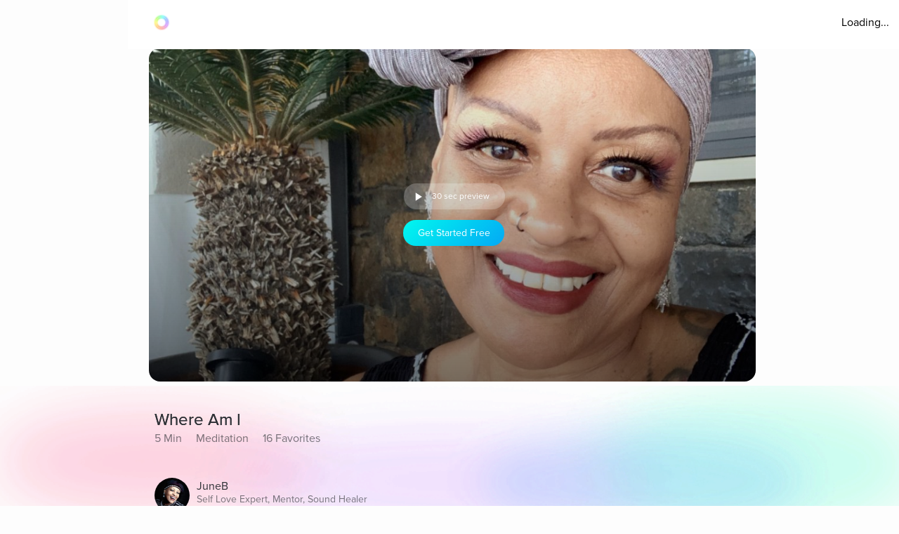

--- FILE ---
content_type: application/javascript; charset=UTF-8
request_url: https://www.aurahealth.io/_next/static/chunks/646e0218-e698ba6b9e10145c.js
body_size: 15
content:
"use strict";(self.webpackChunk_N_E=self.webpackChunk_N_E||[]).push([[123],{3804:function(t,n,e){e.d(n,{nfZ:function(){return r}});var i=e(15955);function r(t){return(0,i.w_)({tag:"svg",attr:{viewBox:"0 0 24 24"},child:[{tag:"path",attr:{fill:"none",strokeWidth:"2",d:"M3,3 L21,21 M3,21 L21,3"},child:[]}]})(t)}}}]);
//# sourceMappingURL=646e0218-e698ba6b9e10145c.js.map